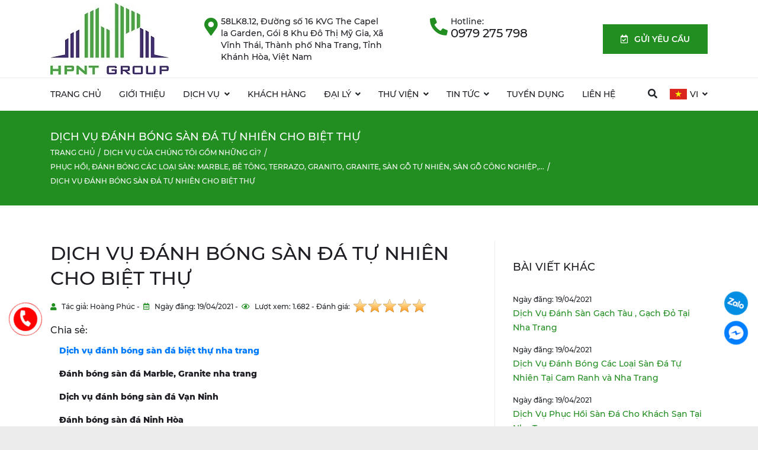

--- FILE ---
content_type: text/html; charset=utf-8
request_url: https://hoangphuccare.com/danh-bong-san-da.html/334-dich-vu-danh-bong-san-da-tu-nhien-cho-biet-thu
body_size: 99195
content:
<!DOCTYPE html><html lang="vi"><head><meta http-equiv="Content-Type" content="text/html; charset=utf-8" /><title>Dịch vụ đánh bóng sàn đá tự nhiên cho biệt thự - HOANG PHUC CARE - HPNT GROUP</title><meta id="MetaDescription" name="description" content="Xây nhà đã khó việc giữ ngôi nhà còn khó hơn,...Dịch vụ đánh bóng sàn đá biệt thự nha trang sẽ tư vấn cho bạn" /><meta id="MetaKeywords" name="keywords" content="đánh bóng sàn đá biệt thự, đánh bóng sàn đá nha trang, dịch vụ đánh bóng sàn đá tại nha trang" /><link id="ImageLink" rel="image_src" type="image/png" href="https://hoangphuccare.com/uploads/services/m_2019-07-20_02.56.45.jpg" /><meta id="ogTitle" property="og:title" content="Dịch vụ đánh bóng sàn đá tự nhiên cho biệt thự - HOANG PHUC CARE - HPNT GROUP" /><meta id="ogDescription" property="og:description" content="Xây nhà đã khó việc giữ ngôi nhà còn khó hơn,...Dịch vụ đánh bóng sàn đá biệt thự nha trang sẽ tư vấn cho bạn" /><meta id="ogUrl" property="og:url" content="https://hoangphuccare.com/danh-bong-san-da.html/334-dich-vu-danh-bong-san-da-tu-nhien-cho-biet-thu" /><meta id="ogImageAlt" property="og:image:alt" content="Dịch vụ đánh bóng sàn đá tự nhiên cho biệt thự - HOANG PHUC CARE - HPNT GROUP" /><meta id="ogImage" property="og:image" content="https://hoangphuccare.com/uploads/services/m_2019-07-20_02.56.45.jpg" /><meta property="og:image:width" content="560" /><meta property="og:image:height" content="292" /><meta property="og:type" content="website" /><meta id="ogSiteName" property="og:site_name" content="Dịch vụ đánh bóng sàn đá tự nhiên cho biệt thự - HOANG PHUC CARE" /><meta name="twitter:card" content="summary" /><meta id="twUrl" name="twitter:url" content="https://hoangphuccare.com/danh-bong-san-da.html/334-dich-vu-danh-bong-san-da-tu-nhien-cho-biet-thu" /><meta id="twTitle" name="twitter:title" content="Dịch vụ đánh bóng sàn đá tự nhiên cho biệt thự - HOANG PHUC CARE - HPNT GROUP" /><meta id="twDescription" name="twitter:description" content="Xây nhà đã khó việc giữ ngôi nhà còn khó hơn,...Dịch vụ đánh bóng sàn đá biệt thự nha trang sẽ tư vấn cho bạn" /><meta id="twImage" name="twitter:image" content="https://hoangphuccare.com/uploads/services/m_2019-07-20_02.56.45.jpg" /><meta name='geo.region' content='VN' /><meta name='geo.placename' content='Tp.Nha Trang' /><meta name='geo.position' content='12.244892027131602;109.19613633552144' /><meta name='ICBM' content='12.244892027131602, 109.19613633552144' /><meta http-equiv="X-UA-Compatible" content="IE=edge" /><meta name="viewport" content="width=device-width, initial-scale=1, maximum-scale=1" /><meta name="apple-mobile-web-app-capable" content="yes" /><meta id="ogAppTitle" name="apple-mobile-web-app-title" content="Dịch vụ đánh bóng sàn đá tự nhiên cho biệt thự - HOANG PHUC CARE" /><meta name="theme-color" content="#db5945" /><meta name="tt_page_type" content="site" /><meta name="robots" content="index, follow" /><meta name="revisit-after" content="3 days" /><meta name="rating" content="general" /><meta name="resource-type" content="document" /><meta name="distribution" content="global" /><link id="canonicalLink" href="https://hoangphuccare.com/danh-bong-san-da.html/334-dich-vu-danh-bong-san-da-tu-nhien-cho-biet-thu" rel="canonical" /><link rel="apple-touch-icon" href="/favicon.ico" /><link rel="stylesheet" href="/assets/dist/css/news-detail.css" /><link rel="stylesheet" href="/assets/dist/css/custom.css?v=202009210832" /><!-- Google tag (gtag.js) --><link rel="SHORTCUT ICON" href="https://hoangphuccare.com:443/favicon.ico" /></head><body><form method="post" action="./334-dich-vu-danh-bong-san-da-tu-nhien-cho-biet-thu?cat=danh-bong-san-da.html&amp;page=334-dich-vu-danh-bong-san-da-tu-nhien-cho-biet-thu&amp;LangId=2" id="aspNet" onsubmit="return CheckPageIsValid();"><div class="aspNetHidden"><input type="hidden" name="__EVENTTARGET" id="__EVENTTARGET" value="" /><input type="hidden" name="__EVENTARGUMENT" id="__EVENTARGUMENT" value="" /><input type="hidden" name="__VIEWSTATE" id="__VIEWSTATE" value="/[base64]/[base64]/97yJYHVCrNGg==" /></div><div class="wrapMenu"><div class="wrapMenuAndSearchBar"><div class="wrapMenuBottomBar"><div class="container-xl containerMenuAndSearchBar"><div class="wrapChangeMenuSearch"><div class="wrapBlockMenuAndBottom"><div class="iconMobileCollapse"><a href="#" class="btnMenu" title="Bật Menu"><span>Menu</span></a></div><div class="wrapLogoHeaderTop" id="mobile_logo"><a href="/vi/home" class="linkLogoImg" title="Dịch vụ đánh bóng sàn đá tự nhiên cho biệt thự - HOANG PHUC CARE - HPNT GROUP"><img src="/uploads/vector icon logo-1.jpg" class="imgLogoHeader" alt="Dịch vụ đánh bóng sàn đá tự nhiên cho biệt thự - HOANG PHUC CARE - HPNT GROUP"></a></div><div class="wrapMenuBottom"><div class="wrapAllMenuBar"><ul class="listMenuMain"><li class="itemMenuMain"><a class="linkMenuMain" href="https://hoangphuccare.com/vi/home" title="Trang chủ" target="_self" >Trang chủ</a></li><li class="itemMenuMain"><a class="linkMenuMain" href="https://hoangphuccare.com/vi/about-us" title="Giới thiệu" target="_self" >Giới thiệu</a></li><li class="itemMenuMain menuSub"><a class="linkMenuMain" href="https://hoangphuccare.com/vi/dich-vu-hpc" title="Dịch vụ" target="_self">Dịch vụ</a><div class="wrapBtnSubMenuMain"><i class="fas fa-angle-down"></i></div><ul class="listSubMenu"><li class="itemSubMenu"><a class="linkSubMenu" href="https://hoangphuccare.com/vi/thi-cong-cac-loai-san-terrazzo-granito-da-mai-be-tong-epoxy-1" title="THI CÔNG CÁC LOẠI SÀN" target="_self" >THI CÔNG CÁC LOẠI SÀN</a></li><li class="itemSubMenu"><a class="linkSubMenu" href="https://hoangphuccare.com/vi/danh-bong-san-da" title="ĐÁNH BÓNG SÀN" target="_self" >ĐÁNH BÓNG SÀN</a></li><li class="itemSubMenu"><a class="linkSubMenu" href="https://hoangphuccare.com/vi/san-xuat-san-pham-terrazzo-va-be-tong-mai" title="SẢN XUẤT TERRAZZO" target="_self" >SẢN XUẤT TERRAZZO</a></li><li class="itemSubMenu"><a class="linkSubMenu" href="https://hoangphuccare.com/vi/quan-ly-toa-nha-tai-nha-trang" title="QUẢN LÝ VẬN HÀNH" target="_self" >QUẢN LÝ VẬN HÀNH</a></li><li class="itemSubMenu"><a class="linkSubMenu" href="https://hoangphuccare.com/vi/dich-vu-ve-sinh" title="VỆ SINH CÔNG NGHIỆP" target="_self" >VỆ SINH CÔNG NGHIỆP</a></li><li class="itemSubMenu"><a class="linkSubMenu" href="https://hoangphuccare.com/vi/dich-vu-tap-vu" title="Vệ sinh hàng ngày" target="_self" >Vệ sinh hàng ngày</a></li><li class="itemSubMenu"><a class="linkSubMenu" href="https://hoangphuccare.com/vi/phun-khu-khuan-diet-moi-con-trung" title="Phun khử khuẩn" target="_self" >Phun khử khuẩn</a></li><li class="itemSubMenu"><a class="linkSubMenu" href="https://hoangphuccare.com/vi/dich-vu-kiem-soat-con-trung" title="Kiểm soát côn trùng" target="_self" >Kiểm soát côn trùng</a></li><li class="itemSubMenu"><a class="linkSubMenu" href="https://hoangphuccare.com/vi/thi-cong-son-chong-nong-mai-ton-vn" title="Sơn chống nóng" target="_self" >Sơn chống nóng</a></li><li class="itemSubMenu"><a class="linkSubMenu" href="https://hoangphuccare.com/vi/thi-cong-cac-loai-son" title="Thi công các loại sơn" target="_self" >Thi công các loại sơn</a></li><li class="itemSubMenu"><a class="linkSubMenu" href="https://hoangphuccare.com/vi/xay-dung" title="Xây dựng" target="_self" >Xây dựng</a></li></ul></li><li class="itemMenuMain"><a class="linkMenuMain" href="https://hoangphuccare.com/vi/khach-hang.html" title="Khách hàng" target="_self" >Khách hàng</a></li><li class="itemMenuMain menuSub"><a class="linkMenuMain" href="https://hoangphuccare.com/vi/da-nang" title="Đại lý" target="_self">Đại lý</a><div class="wrapBtnSubMenuMain"><i class="fas fa-angle-down"></i></div><ul class="listSubMenu"><li class="itemSubMenu"><a class="linkSubMenu" href="https://hoangphuccare.com/vi/da-nang" title="Đà Nẵng" target="_self" >Đà Nẵng</a></li><li class="itemSubMenu"><a class="linkSubMenu" href="https://hoangphuccare.com/vi/quang-nam" title="Quảng Nam" target="_self" >Quảng Nam</a></li><li class="itemSubMenu"><a class="linkSubMenu" href="https://hoangphuccare.com/vi/quang-ngai" title="Quảng Ngãi" target="_self" >Quảng Ngãi</a></li><li class="itemSubMenu"><a class="linkSubMenu" href="https://hoangphuccare.com/vi/binh-dinh" title="Bình Định" target="_self" >Bình Định</a></li><li class="itemSubMenu"><a class="linkSubMenu" href="https://hoangphuccare.com/vi/gia-lai" title="Gia Lai" target="_self" >Gia Lai</a></li><li class="itemSubMenu"><a class="linkSubMenu" href="https://hoangphuccare.com/vi/phu-yen" title="Phú Yên" target="_self" >Phú Yên</a></li><li class="itemSubMenu"><a class="linkSubMenu" href="https://hoangphuccare.com/vi/dak-lak" title="Đắc Lắc" target="_self" >Đắc Lắc</a></li><li class="itemSubMenu"><a class="linkSubMenu" href="https://hoangphuccare.com/vi/dak-nong" title="Đắc Nông" target="_self" >Đắc Nông</a></li><li class="itemSubMenu"><a class="linkSubMenu" href="https://hoangphuccare.com/vi/lam-dong" title="Lâm Đồng" target="_self" >Lâm Đồng</a></li><li class="itemSubMenu"><a class="linkSubMenu" href="https://hoangphuccare.com/vi/ninh-thuan" title="Ninh Thuận" target="_self" >Ninh Thuận</a></li><li class="itemSubMenu"><a class="linkSubMenu" href="https://hoangphuccare.com/vi/binh-thuan" title="Bình Thuận" target="_self" >Bình Thuận</a></li><li class="itemSubMenu"><a class="linkSubMenu" href="https://hoangphuccare.com/vi/dong-nai" title="Đồng Nai" target="_self" >Đồng Nai</a></li><li class="itemSubMenu"><a class="linkSubMenu" href="https://hoangphuccare.com/vi/thanh-pho-ho-chi-minh" title="Thành phố Hồ Chí Minh" target="_self" >Thành phố Hồ Chí Minh</a></li><li class="itemSubMenu"><a class="linkSubMenu" href="https://hoangphuccare.com/vi/soc-trang" title="Sóc Trăng" target="_self" >Sóc Trăng</a></li><li class="itemSubMenu"><a class="linkSubMenu" href="https://hoangphuccare.com/vi/quang-binh" title="Quảng Bình" target="_self" >Quảng Bình</a></li><li class="itemSubMenu"><a class="linkSubMenu" href="https://hoangphuccare.com/vi/quang-tri" title="Quảng Trị" target="_self" >Quảng Trị</a></li><li class="itemSubMenu"><a class="linkSubMenu" href="https://hoangphuccare.com/vi/hue" title="Huế" target="_self" >Huế</a></li><li class="itemSubMenu"><a class="linkSubMenu" href="https://hoangphuccare.com/vi/ha-tinh" title="Hà Tĩnh" target="_self" >Hà Tĩnh</a></li><li class="itemSubMenu"><a class="linkSubMenu" href="https://hoangphuccare.com/vi/nghe-an" title="Nghệ An" target="_self" >Nghệ An</a></li><li class="itemSubMenu"><a class="linkSubMenu" href="https://hoangphuccare.com/vi/vung-tau" title="Vũng Tàu" target="_self" >Vũng Tàu</a></li><li class="itemSubMenu"><a class="linkSubMenu" href="https://hoangphuccare.com/vi/can-tho" title="Cần Thơ" target="_self" >Cần Thơ</a></li><li class="itemSubMenu"><a class="linkSubMenu" href="https://hoangphuccare.com/vi/ca-mau" title="Cà Mau" target="_self" >Cà Mau</a></li><li class="itemSubMenu"><a class="linkSubMenu" href="https://hoangphuccare.com/vi/kien-giang" title="Kiên Giang" target="_self" >Kiên Giang</a></li><li class="itemSubMenu"><a class="linkSubMenu" href="https://hoangphuccare.com/vi/long-an" title="Long An" target="_self" >Long An</a></li><li class="itemSubMenu"><a class="linkSubMenu" href="https://hoangphuccare.com/vi/tay-ninh" title="Tây Ninh" target="_self" >Tây Ninh</a></li><li class="itemSubMenu"><a class="linkSubMenu" href="https://hoangphuccare.com/vi/dong-thap" title="Đồng Tháp" target="_self" >Đồng Tháp</a></li><li class="itemSubMenu"><a class="linkSubMenu" href="https://hoangphuccare.com/vi/thanh-hoa" title="Thanh Hóa" target="_self" >Thanh Hóa</a></li><li class="itemSubMenu"><a class="linkSubMenu" href="https://hoangphuccare.com/vi/binh-duong" title="Bình Dương" target="_self" >Bình Dương</a></li><li class="itemSubMenu"><a class="linkSubMenu" href="https://hoangphuccare.com/vi/ha-noi" title="Hà Nội" target="_self" >Hà Nội</a></li><li class="itemSubMenu"><a class="linkSubMenu" href="https://hoangphuccare.com/vi/quang-ninh" title="Quảng Ninh" target="_self" >Quảng Ninh</a></li><li class="itemSubMenu"><a class="linkSubMenu" href="https://hoangphuccare.com/vi/hai-phong" title="Hải Phòng" target="_self" >Hải Phòng</a></li><li class="itemSubMenu"><a class="linkSubMenu" href="https://hoangphuccare.com/vi/bac-giang" title="Bắc Giang" target="_self" >Bắc Giang</a></li><li class="itemSubMenu"><a class="linkSubMenu" href="https://hoangphuccare.com/vi/bac-ninh" title="Bắc Ninh" target="_self" >Bắc Ninh</a></li><li class="itemSubMenu"><a class="linkSubMenu" href="https://hoangphuccare.com/vi/hai-duong" title="Hải Dương" target="_self" >Hải Dương</a></li><li class="itemSubMenu"><a class="linkSubMenu" href="https://hoangphuccare.com/vi/hung-yen" title="Hưng Yên" target="_self" >Hưng Yên</a></li><li class="itemSubMenu"><a class="linkSubMenu" href="https://hoangphuccare.com/vi/ha-nam" title="Hà Nam" target="_self" >Hà Nam</a></li><li class="itemSubMenu"><a class="linkSubMenu" href="https://hoangphuccare.com/vi/ninh-binh" title="Ninh Bình" target="_self" >Ninh Bình</a></li><li class="itemSubMenu"><a class="linkSubMenu" href="https://hoangphuccare.com/vi/nam-dinh" title="Nam Định" target="_self" >Nam Định</a></li><li class="itemSubMenu"><a class="linkSubMenu" href="https://hoangphuccare.com/vi/phu-quoc" title="Phú Quốc" target="_self" >Phú Quốc</a></li><li class="itemSubMenu"><a class="linkSubMenu" href="https://hoangphuccare.com/vi/binh-phuoc" title="Bình Phước" target="_self" >Bình Phước</a></li><li class="itemSubMenu"><a class="linkSubMenu" href="https://hoangphuccare.com/vi/nha-trang" title="Nha Trang" target="_self" >Nha Trang</a></li><li class="itemSubMenu"><a class="linkSubMenu" href="https://hoangphuccare.com/vi/thai-nguyen" title="Thái Nguyên" target="_self" >Thái Nguyên</a></li><li class="itemSubMenu"><a class="linkSubMenu" href="https://hoangphuccare.com/vi/phu-tho" title="Phú Thọ" target="_self" >Phú Thọ</a></li><li class="itemSubMenu"><a class="linkSubMenu" href="https://hoangphuccare.com/vi/lao-cai" title="Lào Cai" target="_self" >Lào Cai</a></li><li class="itemSubMenu"><a class="linkSubMenu" href="https://hoangphuccare.com/vi/hoa-binh" title="Hòa Bình" target="_self" >Hòa Bình</a></li><li class="itemSubMenu"><a class="linkSubMenu" href="https://hoangphuccare.com/vi/son-la" title="Sơn La" target="_self" >Sơn La</a></li><li class="itemSubMenu"><a class="linkSubMenu" href="https://hoangphuccare.com/vi/tuyen-quang" title="Tuyên Quang" target="_self" >Tuyên Quang</a></li><li class="itemSubMenu"><a class="linkSubMenu" href="https://hoangphuccare.com/vi/dien-bien" title="Điện Biên" target="_self" >Điện Biên</a></li><li class="itemSubMenu"><a class="linkSubMenu" href="https://hoangphuccare.com/vi/bac-kan" title="Bắc Kạn" target="_self" >Bắc Kạn</a></li><li class="itemSubMenu"><a class="linkSubMenu" href="https://hoangphuccare.com/vi/ha-giang" title="Hà Giang" target="_self" >Hà Giang</a></li><li class="itemSubMenu"><a class="linkSubMenu" href="https://hoangphuccare.com/vi/yen-bai" title="Yên Bái" target="_self" >Yên Bái</a></li><li class="itemSubMenu"><a class="linkSubMenu" href="https://hoangphuccare.com/vi/lang-son" title="Lạng Sơn" target="_self" >Lạng Sơn</a></li><li class="itemSubMenu"><a class="linkSubMenu" href="https://hoangphuccare.com/vi/cao-bang" title="Cao Bằng" target="_self" >Cao Bằng</a></li><li class="itemSubMenu"><a class="linkSubMenu" href="https://hoangphuccare.com/vi/vinh-phuc" title="Vĩnh Phúc" target="_self" >Vĩnh Phúc</a></li><li class="itemSubMenu"><a class="linkSubMenu" href="https://hoangphuccare.com/vi/thai-binh" title="Thái Bình" target="_self" >Thái Bình</a></li><li class="itemSubMenu"><a class="linkSubMenu" href="https://hoangphuccare.com/vi/kon-tum" title="Kon Tum" target="_self" >Kon Tum</a></li><li class="itemSubMenu"><a class="linkSubMenu" href="https://hoangphuccare.com/vi/tien-giang" title="Tiền Giang" target="_self" >Tiền Giang</a></li><li class="itemSubMenu"><a class="linkSubMenu" href="https://hoangphuccare.com/vi/ben-tre" title="Bến Tre" target="_self" >Bến Tre</a></li><li class="itemSubMenu"><a class="linkSubMenu" href="https://hoangphuccare.com/vi/vinh-long" title="Vĩnh Long" target="_self" >Vĩnh Long</a></li><li class="itemSubMenu"><a class="linkSubMenu" href="https://hoangphuccare.com/vi/an-giang" title="An Giang" target="_self" >An Giang</a></li><li class="itemSubMenu"><a class="linkSubMenu" href="https://hoangphuccare.com/vi/hau-giang" title="Hậu Giang" target="_self" >Hậu Giang</a></li><li class="itemSubMenu"><a class="linkSubMenu" href="https://hoangphuccare.com/vi/bac-lieu" title="Bạc Liêu" target="_self" >Bạc Liêu</a></li><li class="itemSubMenu"><a class="linkSubMenu" href="https://hoangphuccare.com/vi/ha-tay" title="Hà Tây" target="_self" >Hà Tây</a></li><li class="itemSubMenu"><a class="linkSubMenu" href="https://hoangphuccare.com/vi/hai-duong" title="Hải Dương" target="_self" >Hải Dương</a></li></ul></li><li class="itemMenuMain menuSub"><a class="linkMenuMain" href="javascript:;" title="Thư viện" target="_self">Thư viện</a><div class="wrapBtnSubMenuMain"><i class="fas fa-angle-down"></i></div><ul class="listSubMenu"><li class="itemSubMenu"><a class="linkSubMenu" href="https://hoangphuccare.com/vi/photo-gallery" title="Hình ảnh" target="_self" >Hình ảnh</a></li><li class="itemSubMenu"><a class="linkSubMenu" href="https://hoangphuccare.com/vi/video-gallery" title="Videos" target="_self" >Videos</a></li></ul></li><li class="itemMenuMain menuSub"><a class="linkMenuMain" href="https://hoangphuccare.com/vi/tin-tuc" title="Tin tức" target="_self">Tin tức</a><div class="wrapBtnSubMenuMain"><i class="fas fa-angle-down"></i></div><ul class="listSubMenu"><li class="itemSubMenu"><a class="linkSubMenu" href="https://hoangphuccare.com/vi/tin-tuc" title="HPNT GROUP" target="_self" >HPNT GROUP</a></li><li class="itemSubMenu"><a class="linkSubMenu" href="javascript:;" title="Thông tin hữu ích" target="_self" >Thông tin hữu ích</a></li></ul></li><li class="itemMenuMain"><a class="linkMenuMain" href="https://hoangphuccare.com/vi/tuyen-dung.html" title="Tuyển dụng" target="_self" >Tuyển dụng</a></li><li class="itemMenuMain"><a class="linkMenuMain" href="https://hoangphuccare.com/vi/contact" title="Liên hệ" target="_self" >Liên hệ</a></li><li class="itemMenuMain menuSub itemLanguage"><a href="javascript:;" class="linkMenuMain" title="Tiếng Việt"><img src="/images/VI.jpg" class="imgLanguage" alt="Tiếng Việt"/>VI</a><div class="wrapBtnSubMenuMain"><i class="fas fa-angle-down"></i></div><ul class="listSubMenu"><li class="itemSubMenu"><a id="Header1_SelectLanguage1_lbtVI" title="Tiếng Việt" class="linkSubMenu" href="javascript:__doPostBack(&#39;ctl00$Header1$SelectLanguage1$lbtVI&#39;,&#39;&#39;)"><img src="/images/VI.jpg" class="imgLanguage" alt="Tiếng Việt"> VI</a></li><li class="itemSubMenu"><a id="Header1_SelectLanguage1_lbtEN" title="English" class="linkSubMenu" href="javascript:__doPostBack(&#39;ctl00$Header1$SelectLanguage1$lbtEN&#39;,&#39;&#39;)"><img src="/images/EN.jpg" class="imgLanguage" alt="English"> EN</a></li></ul></li></ul></div><div class="wrapBtnIconSearch"><i class="fas fa-search"></i></div></div></div><div class="wrapBlockSearch"><div class="wrapSearchBar"><div class="formInputSearch"><div class="iconSearch"><i class="fas fa-search"></i></div><input type="text" class="inputSearchBar js-search-header" placeholder="Tìm kiếm"></div><div class="wrapBtnSearchBar"><div class="btnStyle_2 btnSearch js-btn-search-advanced"><i class="fas fa-search"></i></div><div class="btnStyle_2 btnCloseSearch"><i class="fas fa-times"></i></div></div></div></div></div><div class="wrapBackgroundBlack"></div></div></div></div><div class="wrapHeaderTop"><div class="container-xl containerHeaderTop"><div id="Header1_tagDiv" class="wrapLogoHeaderTop hidden-mobile"><a href="/vi/home" class="linkLogoImg" title="Dịch vụ đánh bóng sàn đá tự nhiên cho biệt thự - HOANG PHUC CARE - HPNT GROUP"><img src="/uploads/vector icon logo-1.jpg" class="imgLogoHeader" alt="Dịch vụ đánh bóng sàn đá tự nhiên cho biệt thự - HOANG PHUC CARE - HPNT GROUP" /></a></div><div class="wrapAllGroup"><div class="wrapInfoCompany col-md-9"><div class="wrapItemHeader fg1 d-none col-md-3"><div class="iconHeaderTop"><i class="far fa-clock"></i></div><div class="wrapContentTime"><p>Thứ 2-Thứ 7: 7 AM-5 PM</p><p>Chủ Nhật: 8 AM-3 PM</p></div></div><div class="wrapItemHeader fg2 col-md-7"><a href="https://www.google.com/maps/dir/12.2367115,109.1761127/hoangphuc+care/@12.2393336,109.1746847,16z/data=!3m1!4b1!4m9!4m8!1m1!4e1!1m5!1m1!1s0x31705d4010e7519f:0x9b35df2b971350c!2m2!1d109.1817799!2d12.2427078" title="58LK8.12, Đường số 16 KVG The Capella Garden, Gói 8 Khu Đô Thị Mỹ Gia, Xã Vĩnh Thái, Thành phố Nha Trang, Tỉnh Khánh Hòa, Việt Nam" class="iconHeaderTop"><i class="fas fa-map-marker-alt"></i></a><div class="wrapContentAddress"><p> <a rel="nofollow" href="https://www.google.com/maps/dir/12.2367115,109.1761127/hoangphuc+care/@12.2393336,109.1746847,16z/data=!3m1!4b1!4m9!4m8!1m1!4e1!1m5!1m1!1s0x31705d4010e7519f:0x9b35df2b971350c!2m2!1d109.1817799!2d12.2427078" class="linkHotline"title="58LK8.12, Đường số 16 KVG The Capella Garden, Gói 8 Khu Đô Thị Mỹ Gia, Xã Vĩnh Thái, Thành phố Nha Trang, Tỉnh Khánh Hòa, Việt Nam">58LK8.12, Đường số 16 KVG The Capel<br /> la Garden, Gói 8 Khu Đô Thị Mỹ Gia, Xã Vĩnh Thái, Thành phố Nha Trang, Tỉnh Khánh Hòa, Việt Nam</a></p></div></div><div class="wrapItemHeader fg3 col-md-5"><a href="tel:0979 275 798" title="0979 275 798" class="iconHeaderTop"><i class="fas fa-phone-alt"></i></a><div class="wrapContentPhoneNumber"><p>Hotline:<br><a href="tel:0979 275 798" class="linkHotline" title="0979 275 798">0979 275 798</a></p></div></div></div><div class="wrapRequest col-md-3"><div class="btnStyle_1 btnRequest"><i class="far fa-calendar-check"></i>&nbsp;Gửi yêu cầu</div></div></div></div></div></div><div class="wrapBreadCrump"><div class="container-xl containerBreadCrump"><div class="breadcump_title"><h1>Dịch vụ đánh bóng sàn đá tự nhiên cho biệt thự</h1></div><ul class="listBreadCrump"><li class="itemBreadCrump"><a href='https://hoangphuccare.com/vi/home' title='Trang chủ' class='linkItemBreadCrump'>Trang chủ</a></li><li class='itemBreadCrump '><a href='https://hoangphuccare.com/vi/dich-vu-cua-chung-toi-gom-nhung-gi' class='linkItemBreadCrump'>DỊCH VỤ CỦA CHÚNG TÔI GỒM NHỮNG GÌ?</a></li><li class='itemBreadCrump '><a href='https://hoangphuccare.com/vi/danh-bong-san-da.html' class='linkItemBreadCrump'>PHỤC HỒI, ĐÁNH BÓNG CÁC LOẠI SÀN: MARBLE, BÊ TÔNG, TERRAZO, GRANITO, GRANITE, SÀN GỖ TỰ NHIÊN, SÀN GỖ CÔNG NGHIỆP,...</a></li><li class='itemBreadCrump active'><a href='https://hoangphuccare.com/vi/danh-bong-san-da.html/334-dich-vu-danh-bong-san-da-tu-nhien-cho-biet-thu' class='linkItemBreadCrump'>Dịch vụ đánh bóng sàn đá tự nhiên cho biệt thự</a></li></ul></div></div><div class="wrapNewsDetail"><div class="container-xl containerNewsDetail"><div class="row rowNewsDetail"><div class="col-lg-8 colNewsDetail"><p class="titleBlockMain mb15 textleft">Dịch vụ đánh bóng sàn đá tự nhiên cho biệt thự</p><div class="titleDateTime titleAuthor mb15 clearfix"><i class="fas fa-user"></i>&nbsp;Tác giả: Hoàng Phúc - &nbsp;<i class="far fa-calendar-alt"></i>&nbsp;Ngày đăng: 19/04/2021 - &nbsp;<i class="far fa-eye"></i>&nbsp;Lượt xem: 1.682 - Đánh giá: <div class="my-rating"></div> </div><div class="wrapShare mb10"><div class="col-xs-12 offset-top-15 pl-0"><span class="h6 font-base">Chia sẻ:</span><div class="addthis_inline_share_toolbox_wc4f"></div></div></div><div class="wrapAllContentNewsDetail"><div class="col-md-12"><p style="text-align: justify;"><a href="https://hoangphuccare.com/vi/danh-bong-san-da"><strong>Dịch vụ đánh bóng sàn đá biệt thự nha trang</strong></a></p><p style="text-align: justify;"><strong>Đánh bóng sàn đá Marble, Granite nha trang</strong></p><p style="text-align: justify;"><strong>Dịch vụ đánh bóng sàn đá Vạn Ninh</strong></p><p style="text-align: justify;"><strong>Đánh bóng sàn đá Ninh Hòa</strong></p><p style="text-align: justify;"><strong>Đánh bóng sàn bê tông nha trang</strong></p><p style="text-align: justify;"><strong>Dịch vụ đánh bóng sàn terrazzo, granito nha trang </strong></p><p style="text-align: justify;"><strong>Đánh bóng sàn đá biệt thự tại Nha Trang</strong></p><p style="text-align: justify;"><strong>Mài bóng phục hồi sàn đá cho biệt thự tại Cam Ranh</strong></p><p class="align-center"><img alt="" src="/uploads/Content/images/danh-bong-san_da-khach-san-tai-nha-trang-6.jpg" width="600" /></p><p style="text-align: justify;">Hiện nay nhu cầu xây nhà biệt thự rất cần thiết cho con người chúng ta hôm nay. Xây một ngôi nhà khó việc giữ ngôi nhà còn khó hơn, bạn đã bao giờ làm sàn nhà của mình bị trầy và có nhiều vết xước nhưng không biết cách giải quyết như và xử lý ra sao?</p><p style="text-align: justify;">HOANG PHUC CARE đã và đang thực hiện dịch vụ đánh bóng sàn đá nha trang, nhất là dịch vụ đánh bóng sàn đá cho biệt thự, nhà hàng, khách sạn...</p><p class="align-center"><img alt="" src="/uploads/Content/images/danh-bong-san_da-khach-san-tai-nha-trang-10.jpg" width="600" /></p><p style="text-align: justify;"><strong>Quy trình thực hiện đánh bóng sàn đá cho khách hàng như sau:</strong></p><ul><li style="text-align: justify;">Bước 1: Chuẩn bị</li>
</ul><p style="text-align: justify;">Chuẩn bị máy đánh bóng, máy hút bụi, hóa chất đánh bóng sàn, pha sẵn với nồng độ chính xác; nước sạch và cây lau nhà để dọn dẹp sau khi đã đánh bóng xong.</p><ul><li style="text-align: justify;">Bước 2: Nhận định bề mặt đá và đánh phá bề mặt sàn đá</li>
</ul><p style="text-align: justify;">Tiến hành đánh giá mức độ hư hại của sàn đá, phá bỏ lớp đánh bóng cũ đã bị trầy, xước và mất độ bóng.</p><ul><li style="text-align: justify;">Bước 3: Tiến hành đánh bóng sàn đá với hóa chất chuyên dụng</li>
</ul><p style="text-align: justify;">Đội thi công bắt đầu khởi động máy chà và chà rửa sàn theo thứ tự từ trong ra ngoài, từ trước về sau, lần lượt từng chỗ một, để không bị xót khoảng trống nào.</p><ul><li style="text-align: justify;">Bước 4: Chống thấm</li>
</ul><p style="text-align: justify;">Chống thấm là một trong những bước không thể thiếu trong quy trình thực hiện đánh bóng bởi nó có tác động đến tuổi thọ của sàn đá.</p><ul><li style="text-align: justify;">Bước 5: Vệ sinh lại sàn đá</li><li style="text-align: justify;">Bước 6: Bàn giao lại công trình đã hoàn thiện cho khách hàn</li>
</ul><p style="text-align: justify;">Với nhiều năm có kinh nghiệm trong lĩnh vực đánh bóng sàn đá biệt thự Nha Trang, chúng tôi đã mang đến cho quý khách hàng những sàn đá mới hơn, tính thẩm mỹ cao giúp cho văn phòng cho thuê của bạn thêm giá trị.</p><p style="text-align: justify;">Đội ngũ nhân viên có chuyên môn cao, không ngại gian khó, nhiệt tình với công việc đã xử lý công việc một cách nhanh chóng, chất lượng. Khi khách hàng đến với chúng tôi sẽ luôn hài lòng với dịch vụ mà chúng tôi mang lại, không những thế dịch vụ của chúng tôi còn có giá thành hấp dẫn.</p><p style="text-align: justify;">Chúng tôi luôn không ngừng nâng cao và áp dụng những tiến bộ công nghệ mới nhất để thực hiện. Công ty còn có những trang thiết bị hiện đại, tiên tiến giúp mang lại hiệu quả công việc cao. Chúng tôi cam kết thực hiện đúng quy trình, quy trình của chúng tôi được đúc kết từ những kinh nghiệm thực tế mà chúng tôi đã làm bởi vậy dịch vụ của chúng tôi mang lại luôn tốt nhất.</p><p class="align-center"><img alt="" src="/uploads/Content/images/danh-bong-san_da-khach-san-tai-nha-trang-21.jpg" width="600" /></p><p style="text-align: justify;"><strong>Các dịch vụ khác liên quan đến đánh bóng sàn đá:</strong></p><ol start="1"><li style="text-align: justify;">Đánh bóng mặt sàn bê tông Nha Trang</li><li style="text-align: justify;">Đánh bóng sàn đá Marble, Granite Nha Trang</li><li style="text-align: justify;">Thi công và đánh bóng sàn đá mài, đá rửa, sàn Terrazzo, sàn Granito tại Cam Ranh, Nha Trang</li>
</ol><p style="text-align: justify;">Và còn nhiều dịch vụ khác...</p><p style="text-align: justify;">Để đăng ký dịch vụ của chúng tôi, xin vui lòng liên hệ theo thông tin sau:</p><p style="text-align: justify;"><strong>Công ty Cổ Phần Đầu Tư Hoàng Phúc Nha Trang</strong></p><p style="text-align: justify;">Địa chỉ : Ô số 6, Tầng 10, Tòa nhà VCN Tower, Số 02 đường Tố Hữu, P. Phước Hải, Nha Trang, Khánh Hòa<br />
Tel: (0258) 6291888 - Hotline: 0979 275 798<br />
Email: <a href="mailto:hoangphucnhatrang@gmail.com">hoangphuccare@gmail.com</a></p></div><div class="col-md-12"><div class='fb-comments' data-href='https://hoangphuccare.com/danh-bong-san-da.html/334-dich-vu-danh-bong-san-da-tu-nhien-cho-biet-thu' data-width='100%' data-numposts='10' data-colorscheme='light'></div></div><div class="clearfix"></div></div></div><div class="col-lg-4 colNewsDetail"><div class="wrapRelatedNews"><div class="titleSubTextImgMain titleSubColRelated mb30">Bài viết khác</div><div class="wrapAllRelatedNews"><div class="itemRelated mb15"><div class="wrapNews"><div class="titleDateTime">Ngày đăng: 19/04/2021</div><a href="https://hoangphuccare.com/vi/danh-bong-san-da.html/162-dich-vu-danh-san-gach-tau-tai-nha-trang.html" class="linkTitleRelated" title="Dịch Vụ Đánh Sàn Gạch Tàu , Gạch Đỏ Tại Nha Trang">Dịch Vụ Đánh Sàn Gạch Tàu , Gạch Đỏ Tại Nha Trang</a></div></div><div class="itemRelated mb15"><div class="wrapNews"><div class="titleDateTime">Ngày đăng: 19/04/2021</div><a href="https://hoangphuccare.com/vi/danh-bong-san-da.html/256-dich-vu-danh-bong-cac-loai-san-da-tu-nhien-tai-cam-ranh-va-nha-trang.html" class="linkTitleRelated" title="Dịch Vụ Đánh Bóng Các Loại Sàn Đá Tự Nhiên Tại Cam Ranh và Nha Trang">Dịch Vụ Đánh Bóng Các Loại Sàn Đá Tự Nhiên Tại Cam Ranh và Nha Trang</a></div></div><div class="itemRelated mb15"><div class="wrapNews"><div class="titleDateTime">Ngày đăng: 19/04/2021</div><a href="https://hoangphuccare.com/vi/danh-bong-san-da.html/266-dich-vu-phuc-hoi-san-da-cho-khach-san-tai-nha-trang.html" class="linkTitleRelated" title="Dịch Vụ Phục Hồi Sàn Đá Cho Khách Sạn Tại Nha Trang">Dịch Vụ Phục Hồi Sàn Đá Cho Khách Sạn Tại Nha Trang</a></div></div><div class="itemRelated mb15"><div class="wrapNews"><div class="titleDateTime">Ngày đăng: 19/04/2021</div><a href="https://hoangphuccare.com/vi/danh-bong-san-da.html/300-dich-vu-mai-nen-be-tong-va-son-epoxy-tai-phu-yen" class="linkTitleRelated" title="Dịch vụ mài nền bê tông và sơn epoxy tại phú yên">Dịch vụ mài nền bê tông và sơn epoxy tại phú yên</a></div></div><div class="itemRelated mb15"><div class="wrapNews"><div class="titleDateTime">Ngày đăng: 19/04/2021</div><a href="https://hoangphuccare.com/vi/danh-bong-san-da.html/309-dich-vu-phu-bong-san-nhua-vinyl-tai-nha-trang" class="linkTitleRelated" title="Dịch vụ phủ bóng sàn nhựa Vinyl chuyên nghiệp tại Nha Trang">Dịch vụ phủ bóng sàn nhựa Vinyl chuyên nghiệp tại Nha Trang</a></div></div><div class="itemRelated mb15"><div class="wrapNews"><div class="titleDateTime">Ngày đăng: 24/09/2021</div><a href="https://hoangphuccare.com/vi/danh-bong-san-da.html/danh-bong-san-be-tong-tai-nha-trang" class="linkTitleRelated" title="Đánh Bóng Sàn Bê Tông Tại Nha Trang">Đánh Bóng Sàn Bê Tông Tại Nha Trang</a></div></div><div class="itemRelated mb15"><div class="wrapNews"><div class="titleDateTime">Ngày đăng: 19/04/2021</div><a href="https://hoangphuccare.com/vi/danh-bong-san-da.html/306-dich-vu-thi-cong-san-be-tong-mai-nha-xuong-tai-nha-trang" class="linkTitleRelated" title="Dịch vụ thi công sàn bê tông mài, nhà xưởng tại Nha Trang">Dịch vụ thi công sàn bê tông mài, nhà xưởng tại Nha Trang</a></div></div><div class="itemRelated mb15"><div class="wrapNews"><div class="titleDateTime">Ngày đăng: 07/07/2021</div><a href="https://hoangphuccare.com/vi/danh-bong-san-da.html/306-dich-vu-thi-cong-san-be-tong-mai-nha-xuong-tai-nha-trang.html" class="linkTitleRelated" title="Dịch vụ thi công sàn bê tông mài, nhà xưởng tại Nha Trang">Dịch vụ thi công sàn bê tông mài, nhà xưởng tại Nha Trang</a></div></div><div class="itemRelated mb15"><div class="wrapNews"><div class="titleDateTime">Ngày đăng: 17/06/2021</div><a href="https://hoangphuccare.com/vi/danh-bong-san-da.html/255-dich-vu-danh-bong-san-go-tai-nha-trang-cam-ranh-khanh-hoa" class="linkTitleRelated" title="Dịch Vụ Đánh Bóng Sàn Gỗ Tại Nha Trang Cam Ranh Khánh Hòa">Dịch Vụ Đánh Bóng Sàn Gỗ Tại Nha Trang Cam Ranh Khánh Hòa</a></div></div><div class="itemRelated mb15"><div class="wrapNews"><div class="titleDateTime">Ngày đăng: 17/06/2021</div><a href="https://hoangphuccare.com/vi/danh-bong-san-da.html/335-dich-vu-danh-bong-san-da-granite-tai-nha-trang" class="linkTitleRelated" title="Dịch vụ đánh bóng sàn đá granite tại nha trang">Dịch vụ đánh bóng sàn đá granite tại nha trang</a></div></div></div></div><div class="wrapHotNews"><div class="titleSubTextImgMain titleSubColRelated mb30">Tin nổi bật</div><div class="wrapAllItemHotNews"><div class="itemHotNews mb15"><div class="wrapOverFlow"><a href="https://hoangphuccare.com/vi/149-dich-vu-ve-sinh-chuyen-nghiep-la-nhu-the-nao" class="wrapImgResize imgSquare wrapImgHotNews" title="Dịch vụ Vệ sinh chuyên nghiệp là như thế nào ?"><img data-src="/uploads/articles/m_2d8480411518f646af09-1.jpg" class="imgHotNews lazyload" alt="Dịch vụ Vệ sinh chuyên nghiệp là như thế nào ?"></a></div><div class="wrapContentHotNews"><div class="titleDateTime">Ngày đăng: 16/04/2021</div><a href="https://hoangphuccare.com/vi/149-dich-vu-ve-sinh-chuyen-nghiep-la-nhu-the-nao" class="linkTitleHotNews mb15" title="Dịch vụ Vệ sinh chuyên nghiệp là như thế nào ?">Dịch vụ Vệ sinh chuyên nghiệp là như thế nào ?</a><div class="titleContentChooseUs titleHotNews">Từ chuyên nghiệp là một trong những từ bị lạm dụng nhiều...</div></div></div><div class="itemHotNews mb15"><div class="wrapOverFlow"><a href="https://hoangphuccare.com/vi/158-vi-sao-phai-su-dung-ve-sinh-cong-nghiep-hoang-phuc" class="wrapImgResize imgSquare wrapImgHotNews" title="Vì sao phải sử dụng vệ sinh công nghiệp Hoàng Phúc Nha Trang tại Nha Trang"><img data-src="/uploads/articles/m_47dabf560939ea67b328.jpg" class="imgHotNews lazyload" alt="Vì sao phải sử dụng vệ sinh công nghiệp Hoàng Phúc Nha Trang tại Nha Trang"></a></div><div class="wrapContentHotNews"><div class="titleDateTime">Ngày đăng: 16/04/2021</div><a href="https://hoangphuccare.com/vi/158-vi-sao-phai-su-dung-ve-sinh-cong-nghiep-hoang-phuc" class="linkTitleHotNews mb15" title="Vì sao phải sử dụng vệ sinh công nghiệp Hoàng Phúc Nha Trang tại Nha Trang">Vì sao phải sử dụng vệ sinh công nghiệp Hoàng Phúc Nha Trang tại Nha Trang</a><div class="titleContentChooseUs titleHotNews">VÌ SAO PHẢI SỬ DỤNG VỆ SINH CÔNG NGHIỆP HOÀNG PHÚC NHA TRANG...</div></div></div><div class="itemHotNews mb15"><div class="wrapOverFlow"><a href="https://hoangphuccare.com/vi/159-meo-vat-ve-sinh-don-dep-nha-cua-tay-rua-do-gia-dung" class="wrapImgResize imgSquare wrapImgHotNews" title="Mẹo vặt vệ sinh, dọn dẹp nhà cửa, tẩy rửa đồ gia dụng"><img data-src="/uploads/articles/m_1_37804.jpg" class="imgHotNews lazyload" alt="Mẹo vặt vệ sinh, dọn dẹp nhà cửa, tẩy rửa đồ gia dụng"></a></div><div class="wrapContentHotNews"><div class="titleDateTime">Ngày đăng: 16/04/2021</div><a href="https://hoangphuccare.com/vi/159-meo-vat-ve-sinh-don-dep-nha-cua-tay-rua-do-gia-dung" class="linkTitleHotNews mb15" title="Mẹo vặt vệ sinh, dọn dẹp nhà cửa, tẩy rửa đồ gia dụng">Mẹo vặt vệ sinh, dọn dẹp nhà cửa, tẩy rửa đồ gia dụng</a><div class="titleContentChooseUs titleHotNews">Trong quá trình nấu ăn cho bữa cơm gia đình và trong quá...</div></div></div><div class="itemHotNews mb15"><div class="wrapOverFlow"><a href="https://hoangphuccare.com/vi/160-meo-ve-sinh-nha-bep-cuc-hay-voi-qua-chanh" class="wrapImgResize imgSquare wrapImgHotNews" title="Mẹo vệ sinh nhà bếp cực hay với quả chanh"><img data-src="/uploads/articles/m_meo-lam-sach-do-inox.jpg" class="imgHotNews lazyload" alt="Mẹo vệ sinh nhà bếp cực hay với quả chanh"></a></div><div class="wrapContentHotNews"><div class="titleDateTime">Ngày đăng: 16/04/2021</div><a href="https://hoangphuccare.com/vi/160-meo-ve-sinh-nha-bep-cuc-hay-voi-qua-chanh" class="linkTitleHotNews mb15" title="Mẹo vệ sinh nhà bếp cực hay với quả chanh">Mẹo vệ sinh nhà bếp cực hay với quả chanh</a><div class="titleContentChooseUs titleHotNews">Quả chanh tươi không chỉ là nước uống tốt với sức khỏe mà...</div></div></div><div class="itemHotNews mb15"><div class="wrapOverFlow"><a href="https://hoangphuccare.com/vi/163-11-cach-lau-kinh-sach-sang-bong-mot-cach-de-dang-de-ca-nha-don-tet-vui-ve" class="wrapImgResize imgSquare wrapImgHotNews" title="11 Cách lau kính sạch, sáng bóng một cách dễ dàng để cả nhà đón Tết vui vẻ"><img data-src="/uploads/articles/m_2018-12-22_04.38.43.jpg" class="imgHotNews lazyload" alt="11 Cách lau kính sạch, sáng bóng một cách dễ dàng để cả nhà đón Tết vui vẻ"></a></div><div class="wrapContentHotNews"><div class="titleDateTime">Ngày đăng: 16/04/2021</div><a href="https://hoangphuccare.com/vi/163-11-cach-lau-kinh-sach-sang-bong-mot-cach-de-dang-de-ca-nha-don-tet-vui-ve" class="linkTitleHotNews mb15" title="11 Cách lau kính sạch, sáng bóng một cách dễ dàng để cả nhà đón Tết vui vẻ">11 Cách lau kính sạch, sáng bóng một cách dễ dàng để cả nhà đón Tết vui vẻ</a><div class="titleContentChooseUs titleHotNews">Chẳng còn bao lâu nữa là Tết sắp đến gần và bạn đang muốn...</div></div></div><div class="itemHotNews mb15"><div class="wrapOverFlow"><a href="https://hoangphuccare.com/vi/247-cach-don-dep-ve-sinh-nha-moi-xay-meo-hay-can-luu-y" class="wrapImgResize imgSquare wrapImgHotNews" title="Cách dọn dẹp vệ sinh nhà mới xây – mẹo hay cần lưu ý"><img data-src="/uploads/articles/m_cac-buoc-ve-sinh-nha-bep-1.jpg" class="imgHotNews lazyload" alt="Cách dọn dẹp vệ sinh nhà mới xây – mẹo hay cần lưu ý"></a></div><div class="wrapContentHotNews"><div class="titleDateTime">Ngày đăng: 16/04/2021</div><a href="https://hoangphuccare.com/vi/247-cach-don-dep-ve-sinh-nha-moi-xay-meo-hay-can-luu-y" class="linkTitleHotNews mb15" title="Cách dọn dẹp vệ sinh nhà mới xây – mẹo hay cần lưu ý">Cách dọn dẹp vệ sinh nhà mới xây – mẹo hay cần lưu ý</a><div class="titleContentChooseUs titleHotNews">Vệ sinh nhà mới xây là một trong những việc cần làm ưu tiên...</div></div></div><div class="itemHotNews mb15"><div class="wrapOverFlow"><a href="https://hoangphuccare.com/vi/248-tam-quan-trong-cua-viec-ve-sinh-tai-noi-sinh-hoat" class="wrapImgResize imgSquare wrapImgHotNews" title="Tầm quan trọng của việc vệ sinh tại nơi sinh hoạt"><img data-src="/uploads/articles/m_75446800_2819970474679958_1649243192278646784_n.jpg" class="imgHotNews lazyload" alt="Tầm quan trọng của việc vệ sinh tại nơi sinh hoạt"></a></div><div class="wrapContentHotNews"><div class="titleDateTime">Ngày đăng: 16/04/2021</div><a href="https://hoangphuccare.com/vi/248-tam-quan-trong-cua-viec-ve-sinh-tai-noi-sinh-hoat" class="linkTitleHotNews mb15" title="Tầm quan trọng của việc vệ sinh tại nơi sinh hoạt">Tầm quan trọng của việc vệ sinh tại nơi sinh hoạt</a><div class="titleContentChooseUs titleHotNews">Nơi sinh hoạt hay nơi làm việc là nơi con người thường xuyên...</div></div></div><div class="itemHotNews mb15"><div class="wrapOverFlow"><a href="https://hoangphuccare.com/vi/345-suat-an-cong-nghiep-tai-nha-trang-dang-ky-ngay-di-nao.html" class="wrapImgResize imgSquare wrapImgHotNews" title="Suất ăn công nghiệp tại Nha Trang, đăng ký ngay đi nào?"><img data-src="/uploads/articles/m_2021-04-02_01-12-45.png" class="imgHotNews lazyload" alt="Suất ăn công nghiệp tại Nha Trang, đăng ký ngay đi nào?"></a></div><div class="wrapContentHotNews"><div class="titleDateTime">Ngày đăng: 13/04/2021</div><a href="https://hoangphuccare.com/vi/345-suat-an-cong-nghiep-tai-nha-trang-dang-ky-ngay-di-nao.html" class="linkTitleHotNews mb15" title="Suất ăn công nghiệp tại Nha Trang, đăng ký ngay đi nào?">Suất ăn công nghiệp tại Nha Trang, đăng ký ngay đi nào?</a><div class="titleContentChooseUs titleHotNews">Suất ăn công nghiệp tại nha trang Suất ăn công nghiệp nha...</div></div></div><div class="itemHotNews mb15"><div class="wrapOverFlow"><a href="https://hoangphuccare.com/vi/344-bep-an-cong-nghiep-tai-nha-trang-ban-da-su-dung-dich-vu-nay-chua" class="wrapImgResize imgSquare wrapImgHotNews" title="Bếp ăn công nghiệp tại nha trang, bạn đã biết chưa?"><img data-src="/uploads/articles/m_2021-04-01_10.04.03.png" class="imgHotNews lazyload" alt="Bếp ăn công nghiệp tại nha trang, bạn đã biết chưa?"></a></div><div class="wrapContentHotNews"><div class="titleDateTime">Ngày đăng: 13/04/2021</div><a href="https://hoangphuccare.com/vi/344-bep-an-cong-nghiep-tai-nha-trang-ban-da-su-dung-dich-vu-nay-chua" class="linkTitleHotNews mb15" title="Bếp ăn công nghiệp tại nha trang, bạn đã biết chưa?">Bếp ăn công nghiệp tại nha trang, bạn đã biết chưa?</a><div class="titleContentChooseUs titleHotNews">Bếp ăn công nghiệp tại nha trang Bếp ăn công nghiệp nha...</div></div></div><div class="itemHotNews mb15"><div class="wrapOverFlow"><a href="https://hoangphuccare.com/vi/339-thi-cong-son-hieu-ung-be-tong-tai-nha-trang.html" class="wrapImgResize imgSquare wrapImgHotNews" title="Thi Công Sơn Hiệu Ứng Bê Tông Tại Nha Trang"><img data-src="/uploads/articles/m_2021-03-29_08.03.43.jpg" class="imgHotNews lazyload" alt="Thi Công Sơn Hiệu Ứng Bê Tông Tại Nha Trang"></a></div><div class="wrapContentHotNews"><div class="titleDateTime">Ngày đăng: 13/04/2021</div><a href="https://hoangphuccare.com/vi/339-thi-cong-son-hieu-ung-be-tong-tai-nha-trang.html" class="linkTitleHotNews mb15" title="Thi Công Sơn Hiệu Ứng Bê Tông Tại Nha Trang">Thi Công Sơn Hiệu Ứng Bê Tông Tại Nha Trang</a><div class="titleContentChooseUs titleHotNews">Thi công sơn hiệu ứng bê tông tại nha trang Thi công sơn...</div></div></div></div></div></div></div></div></div><div class="wrapFooter background-footer"><div class="container-xl containerFooter"><div class="row rowFooter"><div class="col-lg-4 colFooter"><div class="titleContentFooter"><p><img alt="" height="180" src="/uploads/Content/images/vector%20icon%20logo.png" width="300" /></p><p><span style="font-size:12px;">CÔNG TY CỔ PHẦN ĐẦU TƯ HOÀNG PHÚC NHA TRANG <br />
Điện thoại: (0258) 6291888 - (0258) 6291999<br />
Thời gian làm việc: Thứ hai - Thứ bảy 7:30–17:00</span></p></div></div><div class="col-lg-4 colFooter"><div class="titleMainFooter mb15">Bản đồ</div><div class="wrapFanpageFacebook"><iframe src="https://www.google.com/maps/embed?pb=!1m14!1m8!1m3!1d487.3872678815129!2d109.1770824!3d12.2416337!3m2!1i1024!2i768!4f13.1!3m3!1m2!1s0x0%3A0x7a1f223e541da7a8!2zQ8O0bmcgVHkgQ-G7lSBQaOG6p24gxJDhuqd1IFTGsCBIb8OgbmcgUGjDumMgTmhhIFRyYW5n!5e0!3m2!1svi!2s!4v1621321501048!5m2!1svi!2s" width="100%" height="220" style="border: 0;" allowfullscreen="" loading="lazy"></iframe></div></div><div class="col-lg-4 colFooter"><div class="titleMainFooter mb15">Facebook</div><div class="wrapFanpageFacebook"><div class="fb-page" data-href="https://www.facebook.com/congtycophandautuhoangphucnhatrang" rel="preconnect" data-tabs="timeline" data-small-header="true" data-adapt-container-width="true" data-hide-cover="false" data-show-facepile="true"><blockquote cite="https://www.facebook.com/congtycophandautuhoangphucnhatrang" class="fb-xfbml-parse-ignore"><a href="https://www.facebook.com/congtycophandautuhoangphucnhatrang" rel="noopener">hoangphuccare.com</a></blockquote></div></div></div></div></div></div><div class="wrapCopyrightAndDesgined"><div class="container-xl containerCopyrightAndDesgined"><div class="contentCopyrightAndDesgines"><div class="textCopyRightFooter">© 2021 HOANG PHUC CARE.</div><div class="textDesignedFooter">Thiết kế & phát triển bởi <a href="https://www.sweetsoft.vn/" target="_blank" title="thiết kế web Nha Trang,thiet ke web nha trang,thiết kế web Khánh Hòa,công ty,phần mềm,tin học">SweetSoft JSC</a></div></div><ul class="listSocial"><li class="itemSocial"><a href="https://www.facebook.com/congtycophandautuhoangphucnhatrang" rel="nofollow" class="linkSocial" title="Facebook"><i class="fab fa-facebook-f"></i></a></li><li class="itemSocial"><a href="javascript:;" rel="nofollow" class="linkSocial" title="Twitter"><i class="fab fa-twitter"></i></a></li><li class="itemSocial"><a href="javascript:;" rel="nofollow" class="linkSocial" title="Youtube"><i class="fab fa-youtube"></i></a></li><li class="itemSocial"><a href="javascript:;" rel="nofollow" class="linkSocial" title="Instagram"><i class="fab fa-instagram"></i></a></li></ul></div></div><div class="item-social-network"><ul class="list-item"><li class="itemSocial"><a href="https://zalo.me/0979275798" rel="nofollow" class="linkSocial" title="Zalo"><img data-src="/images/icon-zalo.png" alt="Zalo" class="lazyload glowing" /></a></li><li class="itemSocial"><a href="javascript:;" rel="nofollow" class="linkSocial" title="Message"><img data-src="/images/icon-message.png" alt="Message" class="lazyload glowing" /></a></li></ul></div><div class="item-social-network-left"><ul class="list-item"><li class="itemSocial glowing"><a href="tel:0979 275 798" class="linkPhone linkSocial" title="0979 275 798"><i class="fas fa-phone-alt"></i></a></li></ul></div><div id="pnlValidate" class="wrapformPopUp validationEngineContainer"><div class="wrapAllPopUp"><div class="titleQuestionAboutUs color-site">HÃY CHO CHÚNG TÔI BIẾT NHU CẦU CỦA BẠN ?</div><div class="titleSubSologanForm mb15">Các chuyên gia của chúng tôi sẽ giải quyết trong thời gian ngắn nhất.</div><div class="BtnClosePopUp"><i class="fas fa-times"></i></div></div><input name="ctl00$cpModal$FormContact1$txtFullName" type="text" id="cpModal_FormContact1_txtFullName" class="form-control formRequest validate[required]" placeholder="Họ tên" /><input name="ctl00$cpModal$FormContact1$txtPhone" type="text" id="cpModal_FormContact1_txtPhone" class="form-control formRequest validate[required]" placeholder="Điện thoại" /><input name="ctl00$cpModal$FormContact1$txtEmail" type="text" id="cpModal_FormContact1_txtEmail" class="form-control formRequest validate[required]" placeholder="Email" /><input name="ctl00$cpModal$FormContact1$txtAddress" type="text" id="cpModal_FormContact1_txtAddress" class="form-control formRequest validate[required]" placeholder="Địa chỉ" /><div class="row rowDateTime"><div class="col-md-6 colDateTime"><input name="ctl00$cpModal$FormContact1$txtDate" type="text" id="cpModal_FormContact1_txtDate" class="form-control formRequest js-datepicker validate[required]" placeholder="Chọn ngày" /><span></span></div><div class="col-md-6 colDateTime"><input name="ctl00$cpModal$FormContact1$txtTime" type="time" id="cpModal_FormContact1_txtTime" class="form-control formRequest validate[required]" /></div></div><textarea name="ctl00$cpModal$FormContact1$txtContent" id="cpModal_FormContact1_txtContent" class="form-control formRequest validate[required]" cols="30" rows="3" placeholder="Nội dung"></textarea><div id="cpModal_FormContact1_Captcha1_upnlCaptCha"><div class="form-group offset-top-45"><input name="ctl00$cpModal$FormContact1$Captcha1$txtValidCode" type="text" id="cpModal_FormContact1_Captcha1_txtValidCode" class="form-control txt-black input-captcha formContactPage validate[required,maxSize[5]]" placeholder="Mã bảo vệ" /><img id="cpModal_FormContact1_Captcha1_imgCaptcha" class="img-capcha" src="[data-uri]" alt="Captcha" /><input type="image" name="ctl00$cpModal$FormContact1$Captcha1$btnRefreshCode" id="cpModal_FormContact1_Captcha1_btnRefreshCode" title="Thay đổi mã bảo vệ" class="refresh refresh-security btnRefreshCaptcha" src="../Images/refresh.png" alt="Refresh" onclick="DisableValidateBeforePostback();" /></div><span id="cpModal_FormContact1_Captcha1_lbInvalid" class="span-error"></span> </div><a onclick="return ValidatePanel();" id="cpModal_FormContact1_lbtSend" class="btnStyle_1 btnSendAboutUs" href="javascript:__doPostBack(&#39;ctl00$cpModal$FormContact1$lbtSend&#39;,&#39;&#39;)">Gửi yêu cầu</a></div><div class="btnScrollTop"><i class="fas fa-angle-up"></i></div><div id="AjaxUpdateProgress" style="display:none;"><div class="AjaxUpdateProgress main-loading"><img src="/Images/loading.svg" alt="Loading" /></div></div><div id="server-notice"><div class="server-notice"></div></div><div class="aspNetHidden"><input type="hidden" name="__VIEWSTATEGENERATOR" id="__VIEWSTATEGENERATOR" value="C0D1CBB7" /></div></form><div id="fb-root"></div><script async src="https://www.googletagmanager.com/gtag/js?id=G-2ECY1C7BP3"></script><script>
  window.dataLayer = window.dataLayer || [];
  function gtag(){dataLayer.push(arguments);}
  gtag('js', new Date());

  gtag('config', 'G-2ECY1C7BP3');
</script><script >
//<![CDATA[
var theForm = document.forms['aspNet'];
if (!theForm) {
    theForm = document.aspNet;
}
function __doPostBack(eventTarget, eventArgument) {
    if (!theForm.onsubmit || (theForm.onsubmit() != false)) {
        theForm.__EVENTTARGET.value = eventTarget;
        theForm.__EVENTARGUMENT.value = eventArgument;
        theForm.submit();
    }
}
//]]>
</script><script src="/WebResource.axd?d=T6X35vjY37TgYdTxCeLDHSElyZhhhRqgw7wN6rCmjQimyBf5NRoYwjB7xYKdIMqQNisl7frhE5reVWn_Iobdq6Jhnjs1&amp;t=638901788248157332" ></script><script >
//<![CDATA[
//]]>
</script><script type="application/ld+json"> {"@context":"https://schema.org/","@type":"Article","name":"Dịch vụ đánh bóng sàn đá tự nhiên cho biệt thự","image":["/uploads/services/m_2019-07-20_02.56.45.jpg"],"description":"Dịch vụ đánh bóng sàn đá tự nhiên cho biệt thự","aggregateRating":null,"url":"https://hoangphuccare.com/vi/danh-bong-san-da.html/334-dich-vu-danh-bong-san-da-tu-nhien-cho-biet-thu","sku":null,"mpn":null,"brand":null,"offers":null,"author":{"@type":"Person","name":"Hoàng Phúc"},"datePublished":"19/04/2021","dateModified":"16/11/2021","headline":"Dịch vụ đánh bóng sàn đá tự nhiên cho biệt thự","publisher":{"@type":"Organization","name":"HPNT GROUP","logo":{"@type":"ImageObject","url":"https://hoangphuccare.com/Images/logo-header.jpg"}},"mainEntityOfPage":{"@type":"WebPage","id":"https://hoangphuccare.com/vi/danh-bong-san-da.html/334-dich-vu-danh-bong-san-da-tu-nhien-cho-biet-thu"}}</script><script src="/ScriptResource.axd?d=iPblGS6vosZYJ9wxXQmZfzfVBuO2uHet41wwmJHl6MGREcEcly4BgtwyNLzkCopF7EIFPOx0aJiViZ2-qPQctcZuCZTabAog0qoUj7RYtXaSoUeG0hJmudM6CVvOwyYu8zB_rSZcRYITtxGMPoCid6-znqOuuIwq8umbI-0MLngqF25Z0&amp;t=5c0e0825" ></script><script src="/ScriptResource.axd?d=_3u5jNbhmL0aTpcjxwJLAROpGS-1IFpdeTpouN5gMfNn3DfP0dmtF_faVosVuPAA2CiBjbesK9QDzudefdH6Ii2wiOy6DnrH5T95WS0BkKv3EATIHbA-cfNO71Op-Fnh2nwHqe9sc4n3pnPY3AmWsS2U9hfbCpSmSs--jxYYbM86lgB90&amp;t=5c0e0825" ></script><script >
//<![CDATA[
Sys.WebForms.PageRequestManager._initialize('ctl00$ScriptManager1', 'aspNet', ['tctl00$cpModal$FormContact1$Captcha1$upnlCaptCha','cpModal_FormContact1_Captcha1_upnlCaptCha'], ['ctl00$cpModal$FormContact1$lbtSend','cpModal_FormContact1_lbtSend'], [], 90, 'ctl00');
//]]>
</script><script >	var addthis_config = { ui_language: "vi" };</script><script  src="https://s7.addthis.com/js/300/addthis_widget.js#pubid=ra-5b18ecf9f4e878a3"></script><script >
//<![CDATA[
Sys.Application.add_init(function() {
    $create(Sys.UI._UpdateProgress, {"associatedUpdatePanelId":null,"displayAfter":1,"dynamicLayout":true}, null, null, $get("AjaxUpdateProgress"));
});
//]]>
</script><script src="/assets/dist/js/news-detail.js"></script><script  src="/assets/dist/js/site.js?v=202009210832"></script><script  src="/assets/dist/js/languages/jquery.validationEngine-vi-VN.js?v=202009210832"></script><script async defer crossorigin="anonymous" rel="preconnect" src="https://connect.facebook.net/vi_VN/sdk.js#xfbml=1&version=v8.0" nonce="nppVH2Hk"></script></body></html>

--- FILE ---
content_type: text/css
request_url: https://hoangphuccare.com/assets/dist/css/custom.css?v=202009210832
body_size: 4057
content:
form{background:#fff;}
.inputContainer{position:relative;float:left}.formError{position:absolute;top:300px;left:300px;display:block;z-index:5000;cursor:pointer}.ajaxSubmit{padding:20px;background:#55ea55;border:1px solid #999;display:none}.formError .formErrorContent{width:100%;background:#840000;position:relative;z-index:5001;color:#fff;width:150px;font-family:tahoma;font-size:11px;border:2px solid #ddd;box-shadow:0 0 6px #000;-moz-box-shadow:0 0 6px #000;-webkit-box-shadow:0 0 6px #000;padding:4px 10px 4px 10px;border-radius:6px;-moz-border-radius:6px;-webkit-border-radius:6px}.greenPopup .formErrorContent{background:#33be40}.blackPopup .formErrorContent{background:#393939;color:#FFF}.formError .formErrorArrow{width:15px;margin:-2px 0 0 13px;position:relative;z-index:5006}.formError .formErrorArrowBottom{box-shadow:none;-moz-box-shadow:none;-webkit-box-shadow:none;margin:0 0 0 12px;top:2px}.formError .formErrorArrow div{border-left:2px solid #ddd;border-right:2px solid #ddd;box-shadow:0 2px 3px #444;-moz-box-shadow:0 2px 3px #444;-webkit-box-shadow:0 2px 3px #444;font-size:0;height:1px;background:#840000;margin:0 auto;line-height:0;font-size:0;display:block}.formError .formErrorArrowBottom div{box-shadow:none;-moz-box-shadow:none;-webkit-box-shadow:none}.greenPopup .formErrorArrow div{background:#33be40}.blackPopup .formErrorArrow div{background:#393939;color:#FFF}.formError .formErrorArrow .line10{width:15px;border:0}.formError .formErrorArrow .line9{width:13px;border:0}.formError .formErrorArrow .line8{width:11px}.formError .formErrorArrow .line7{width:9px}.formError .formErrorArrow .line6{width:7px}.formError .formErrorArrow .line5{width:5px}.formError .formErrorArrow .line4{width:3px}.formError .formErrorArrow .line3{width:1px;border-left:2px solid #ddd;border-right:2px solid #ddd;border-bottom:0 solid #ddd}.formError .formErrorArrow .line2{width:3px;border:0;background:#ddd}.formError .formErrorArrow .line1{width:1px;border:0;background:#ddd}
.breadcump_title{
    margin-right:10px;
}
#fancybox-pop-up img {
    max-width: 100% !important;
    height: auto !important;
    width: auto !important;
}
.js-email-register-new-letter:focus ~label, .input-captcha:focus ~label{
    display:none;
}
.fancybox-skin {
    padding: 0 !important;
}
.pl-0{padding-left:0 !important}
.mt-30{margin-top:30px;}
.server-notice {
    font-size: 18px;
    font-weight: bold;
    font-style: normal;
    z-index: 9999;
    opacity: 0;
    position: fixed;
    top: 10px;
    left: 50%;
    background: #fff;
    padding: 15px 40px;
    border-radius: 2px;
    -webkit-border-radius: 2px;
    -moz-border-radius: 2px;
    -webkit-transition: all 1s ease;
    -moz-transition: all 1s ease;
    -o-transition: all 1s ease;
    -ms-transition: all 1s ease;
    transition: all 1s ease;
    pointer-events: none;
    transform: translateX(-50%);
    -webkit-transform: translateX(-50%);
    -moz-transform: translateX(-50%);
    -o-transform: translateX(-50%);
    -ms-transform: translateX(-50%);
    min-width: 315px;
    text-align: center;
}

#AjaxUpdateProgress {
    position: fixed;
    width: 100%;
    height: 100%;
    top: 0;
    left: 0;
    background: rgb(243 243 243 / 60%);
    z-index: 9999;
}

.main-loading {
    width: 80px;
    top: 40%;
    left: 47%;
    position: fixed;
}
.main-loading img{
    max-width: 100%;
    border: 0 !important;
    outline: 0 !important;
    vertical-align: middle;
}
.img-capcha {
    margin-top: -25px;
    height: 40px;
    max-width: 110px;
}

.input-captcha {
    border: 1px solid #333;
    width: 130px;
    float: left;
    height: 42px;
}
.btn-margin-right-10{
    margin-right:10px;
}
.modal-top-10{
    margin-top:10%;
}
.refresh-security {
    max-width: 32px;
    margin-top: 5px;
}

header.page-head {
    position: fixed;
    width: 100%;
    top: 0;
    left: 0;
    z-index: 99;
}

.header-default {
    position: relative;
}
.header-2{
            z-index: 99;
            position: relative;
          }
.section-slide {
    position: relative;
    z-index: 1;
}

    .section-slide [class*="cell-"] {
        padding: 0;
    }

    .section-slide .cell-lg-preffix-1 a {
        display: block;
        position: relative;
    }

    .section-slide .item-description {
        position: absolute;
        top: 50%;
        left: 50%;
        width: 1170px;
        transform: translate(-50%, -50%);
        color: #fff;
    }

    .section-slide .item-subcontent {
        padding-left: 30%;
        width: 90%;
    }

    .section-slide .section-form {
        position: absolute;
        top: 50%;
        left: 50%;
        z-index: 99;
        width: 30%;
        transform: translate(-585px, -50%);
    }

    .section-slide .owl-carousel .owl-item {
        width: 100%;
    }

    .section-slide .item-slide {
        background: #333;
    }

    .section-slide .img-slide {
        opacity: 0.4;
    }

    .section-slide .section-weather {
        position: absolute;
        top: 10%;
        right: 50%;
        z-index: 9;
        width: 200px;
        color: #fff;
        transform: translate(585px, 0);
    }

.font-upper {
    text-transform: uppercase;
}

.list-location {
    padding: 0;
    list-style: none;
    margin: 10px 0 0 0;
    clear: both;
}

    .list-location .item-location:first-child {
        border-top: none;
    }

.item-location {
    border-top: 1px solid #ddd;
    position: relative;
    padding: 5px 60px 5px 0;
}

.item-link-location {
    font-size: 14px;
    line-height: 24px;
    color: #fff;
    position: relative;
    z-index: 1;
    transition: 0.5s;
    -webkit-transition: 0.5s;
    -moz-transition: 0.5s;
    -ms-transition: 0.5s;
    -o-transition: 0.5s;
    overflow: hidden;
    text-overflow: ellipsis;
    display: -webkit-box;
    -webkit-line-clamp: 1;
    -webkit-box-orient: vertical;
    max-height: 24px;
}

.ranger {
    position: absolute;
    top: 5px;
    right: 0;
    z-index: 0;
    color: #fff;
    font-size: 14px;
    line-height: 24px;
}

.calendar-open .js-calendar {
    display: flex !important;
    top: 5%;
    left: 0;
    transform: unset;
    width: 100%;
}

.calendar-open .section-slide {
    z-index: 999;
}

.calendar-open .cell-content .form-search {
    margin: auto;
    background: #000000;
}

.calendar-open .custom-modal-inner {
    -webkit-transform: translate(0, 0);
    -ms-transform: translate(0, 0);
    transform: translate(0, 0);
    position: relative;
    z-index: 999;
    width: 320px;
}

.bg-overlay {
    background: rgba(0, 0, 0, 0);
    height: 100vh;
    width: 100%;
    position: fixed;
    left: 0;
    top: 0;
    right: 0;
    bottom: 0;
    z-index: 0;
    -webkit-transition: background 0.15s linear;
    -o-transition: background 0.15s linear;
    transition: background 0.15s linear;
    display: none;
}

.calendar-open .bg-overlay {
    background: rgba(0, 0, 0, 0.6);
    z-index: 99;
    display: block;
}

.calendar-open .select2-container--bootstrap, .modal-open .select2-container--bootstrap {
    z-index: 99999;
}

.close-btn {
    position: absolute;
    right: 0;
    top: -30px;
    cursor: pointer;
    z-index: 99;
    font-size: 30px;
    color: #fff;
}

.title-news {
    font-size: 25px;
    line-height: 35px;
    font-weight: 600;
}

.title-article {
    font-size: 15px;
    font-weight: 600;
}

.table-custom tr {
    background: unset;
    border-bottom: 1px solid #333;
    margin-bottom: 10px;
    color: #fff;
}

.btn-hover-color:hover {
    color: #dfab64;
    border-color: #fff;
}

.link-hover:hover {
    color: #dfab64;
}

.summary-article {
    font-size: 20px;
}

.txt-black {
    color: #333;
}

.price-custom .price {
    background-color: #dfab64;
    padding: 7px 15px;
    position: relative;
    color: #000;
    display: inline-block;
    font-size: 25px;
    font-weight: 600;
    letter-spacing: -0.05em;
    line-height: 1;
    margin: 0;
}

.message-contact {
    font-size: 18px;
    font-weight: unset;
    line-height: 2;
    font-style: italic;
}

.video-wrapper {
    position: relative;
    padding-bottom: 56.25%;
    /* 16:9 */
    padding-top: 25px;
    height: 0;
    width: 100%;
}

    .video-wrapper iframe {
        position: absolute;
        top: 0;
        left: 0;
        width: 100%;
        height: 100%;
    }

video {
    width: 100% !important;
    height: auto !important;
}

.mb-15 {
    margin-bottom: 15px !important;
}

.mb-30 {
    margin-bottom: 30px !important;
}

.mt-15 {
    margin-top: 15px !important;
}
.form-modal .select2-container--bootstrap {
    background: unset;
    z-index: 1;
    border-bottom: 2px solid rgb(115 111 111 / 37%);
}

.form-modal .select2-selection.select2-selection--single {
    border: none;
}

.modal-header {
    position: relative;
}

.modal-title {
    text-align: center;
    font-size: 35px;
    text-transform: uppercase;
    font-weight: 600;
}

.modal-header .close {
    margin-top: -2px;
    position: absolute;
    top: 15%;
    right: 5%;
    font-size: 35px;
}
.list-convenient {
  padding: 0;
  list-style: none;
}
.item-convenient {
    margin-top: 15px !important;
}

.content-convenient {
    position: relative;
    padding-left: 25px;
}

.span-convenient {
    position: absolute;
    top: 0;
    left: 0;
}

    .span-convenient img {
        width: 20px;
        height: auto;
    }

.text-convenient {
    font-size: 16px;
    line-height: 26px;
    margin: 0;
}
.max-height-thum{
    max-height:183px;
}
.title-convenient{
        text-align: center;
    font-size: 36px;
    text-transform: uppercase;
    font-weight: 600;
    padding-bottom: 15px;
    position:relative;
}
.title-convenient:before{
    content: '';
    position: absolute;
    bottom: 0;
    left: 0;
    border-bottom: 1px dashed;
    width: 100%;
}
.owl-custom.owl-carousel.owl-loaded, .owl-custom .slick-slide img{
     max-height: 450px; 
     overflow: hidden; 
}
.sidebar-post{
        border-top: 1px dashed;
}
.btn-follow:hover{
    color:#333;
    border-color:#333;
}
.btn-cancel:hover{
    color:#333;
    border-color:#dfab64;
}
.col-description img{
    margin-bottom:15px;
}
.line-height-custom{
    line-height:0.8;
}
.font-30{
    font-size:30px;
}
.wrapBreadCrump{
    background:#fff;
}
.containerBreadCrump{
    padding: 0 15px;
}
.wrapBreadCrump:before{
    background-image:unset;
    background: #228e21;
}
.wrapBreadCrump ul li a, .breadcump_title h1{
    color:#fff;
}
.wrapBreadCrump ul li a:before, .linkItemBreadCrump::after{
    background:#fff;
}
.wrapBreadCrump ul li a:hover{
    color: #333;
}
.wrapformPopUp {
  position: absolute;
  top: 86px;
  right: 75px;
  padding: 30px;
  width: 100%;
  max-width:350px;
  background: #fff;
  -webkit-box-shadow: 0px 0px 15px 0px rgba(0, 5, 5, 0.2);
  -ms-box-shadow: 0px 0px 15px 0px rgba(0, 5, 5, 0.2);
  -o-box-shadow: 0px 0px 15px 0px rgba(0, 5, 5, 0.2);
  box-shadow: 0px 0px 15px 0px rgba(0, 5, 5, 0.2);
  display: none;
  z-index: 10;
  -webkit-transition: 0.5s;
  transition: 0.5s;
}

.wrapAllPopUp {
  position: relative;
}
.item-social-network{
    position: fixed;
    bottom: 17%;
    z-index: 9;
    right: 10px;
}
.item-social-network-left{
    position: fixed;
    bottom: 19%;
    z-index: 9;
    left: 0;
}
.item-social-network-left ul{
    padding-left:15px;
}
.item-social-network ul, .item-social-network-left ul {
    list-style:none;
}
.item-social-network ul li, .item-social-network-left ul li{
    margin-bottom:10px;
}
.item-social-network-left ul li{
    border:1px solid #f12623;
    padding:7px;
    border-radius:50%;
}
.item-social-network-left a{
    width: 40px;
    border-radius: 50%;
    background-color: red;
    color: #fff;
    display: block;
    height: 40px;
    position: relative;
}
.item-social-network-left a:hover{
    background-color:#228e21;
    color:#fff;
}
.item-social-network-left a i{
    font-size: 23px;
    position: absolute;
    top: 18%;
    left: 8px;
}
.BtnClosePopUp {
  position: absolute;
  top: -15px;
  right: -15px;
}

.activePopUp {
  display: block;
}

.js-form-contact .wrapformPopUp{
    display:block;
    position:unset;
}
.js-form-contact .BtnClosePopUp{
    display:none;
}
.btnRequest:hover{
    cursor:pointer;
}
.white{
    color:#fff;
}
.color-site{
    color: #228e21;
}
a.color-site:hover{
    color: #228e21;
    text-decoration:underline;
}
.wrapAllContentNewsDetail img, .wrapDesCriptionProduct img{
    width:100%;
    height:auto;
}
.wrapContentPhoneNumber .linkHotline{
    font-size:20px;
}
.itemLanguage.menuSub{
    padding-right:0;
}
.wrapRequest{
    padding-right:0;
    text-align:right;
}
.listMenuMain li.itemMenuMain:first-child{
    padding-left:0;
}
.background-site{
    background:#228e21;
}
.background-white{
    background:#fff;
}
.wrapHeaderTop{
    padding:5px 0;
}
.glowing{
    -webkit-animation: glowing 1s infinite;
    -moz-animation: glowing 1s infinite;
    -o-animation: glowing 1s infinite;
    animation: glowing 1s infinite;
}
.imgLogoHeader{
    width:auto;
    height:auto;
}
.titleMainFooter  img{
    max-width:100%;
    height:auto;
}
.mb-20{
    margin-bottom:20px;
}
.p-15{
    padding:15px;
}
.color-white{
    color:#fff;
}
.pl-10{
    padding-left:10px
}
.pd-10{
    padding: 0 10px;
}
.btnMenu::before, .btnMenu::after, .btnMenu span{
    background-color: #228e21;
}
.inputSearchBar{
    font-size:13px;
        padding: 10px 40px 14px 40px;
}
.wrapAllContact {
    background-color: #eeeeee;
}
.wrapIconContact{
    color: #228e21;
    background-color: #228e21;
}
.linkPhone {
    color: #fff;
}
.titleContact,.linkContact {
    color: #228e21;
}
.linkPhone:hover, .linkContact:hover{
    color:#333;
}
.mb-40{
    margin-bottom:40px;
}
.mb-35{
    margin-bottom:35px;
}
.wrapFooter.background-footer{
    background-color:#228e21;
    color:#fff;
}
@keyframes glowing {
    0%, 100% {
        transform: rotate(20deg);
    }

    50% {
        transform: rotate(-20deg);
    }
}
@media (min-width:1025px){
    .wrapInfoCompany .fg2{
    padding-left:45px;
}
    .wrapInfoCompany .fg3{
        padding-left: 45px;
    }
    
    .wrapBtnIconSearch{
        right:70px;
    }
}
@media (max-width:1024px){
    .titleMainContent{
        font-size:18px;
    }
    .titleBlockMain{
        font-size:27px;
    }
}
@media (max-width: 991px)
{
    .itemMenuMain {
    font-size: 11px;
}
}
@media (max-width: 768px) {
    .wrapBtnIconSearch{
        color: #228e21;
    }
    .wrapMenuBottomBar {
        background-color: #fff;
    }
    .fixedMenu .wrapLogoHeaderTop{
        max-width:200px;
    }
    .wrapAllGroup{
        display:none;
    }
    .wrapHeaderTop{
        padding:0;
    }
    .imgLogoHeader {
        max-width:200px;
        height: auto;
        max-height:49px;
    }
    .itemSLide .wrapContetnImgMain {
        display:none;
    }
    .itemSLide .wrapBtnImgMain{
        display:flex;
    }
    .itemSLide .btnAboutUs{
        text-align:center;
        max-width:160px;
        margin:auto;
    }
    .section-slide .section-form, .section-slide .section-weather {
        display: none;
    }

    .section-slide .item-description {
        width: 100%;
        padding: 15px;
        top: 45%;
    }

    .section-slide .item-subcontent {
        padding-left: 0;
        width: 100%;
    }

    .section-slide.slide-open {
        z-index: 999;
    }

    .title-slide {
        font-size: 20px;
    }

    .summary-slide {
        font-size: 16px;
        max-height: 95px;
        overflow-y: scroll;
        margin-top: 15px !important;
    }

    .form-language {
        margin-left: 15px;
    }

    .btn-check-available {
        padding: 5px 10px;
        margin-right: 25px;
    }

    .calendar-open .form-search .form-group-stepper {
        width: 100%;
        margin-left: 0;
    }

    .calendar-open .form-search .form-group {
        margin-top: 35px;
    }

    .calendar-open .js-calendar {
        position: absolute;
    }

    .header-2 .rd-navbar-wrap {
        height: 0 !important;
    }

    .form-modal .stepper-arrow {
        width: 25px;
        height: 25px;
    }

        .form-modal .stepper-arrow.down {
            right: 30px;
        }

        .form-modal .stepper-arrow.up, .form-modal .stepper-arrow.down {
            line-height: 20px;
        }
        .owl-custom.owl-carousel.owl-loaded, .owl-custom .slick-slide img{
            max-height:225px;
        }
        .wrapformPopUp {
            top: 300px;
        }
        .js-form-contact .wrapformPopUp{
            top:0;
            left:0;
            right:0;
            -webkit-transform:unset;
            transform:unset;
        }
}
@media (max-width: 575px) {
  .wrapformPopUp {
    width: 100%;
    top: 295px;
    left: 50%;
    -webkit-transform: translate(-50%, 0);
            transform: translate(-50%, 0);
  }
}
@media (max-width: 414px) {
    .calendar-open .js-calendar {
        position: fixed;
    }
}
.wrapMenuBottomBar,
.wrapMenuAndSearchBar {
  height: 55px;
}
.wrapSearchBar {
  height: 55px;
}
#mobile_logo {
  display: none;
}
@media (max-width: 767px) {
  .wrapMenuAndSearchBar,
  .wrapChangeMenuSearch {
    height: 55px;
  }
  .wrapBtnIconSearch {
    padding: 15.5px 0;
  }
  #mobile_logo {
    display: block;
  }
  .hidden-mobile {
    display: none !important;
  }
  .wrapBlockMenuAndBottom {
    align-items: center;
  }
}
